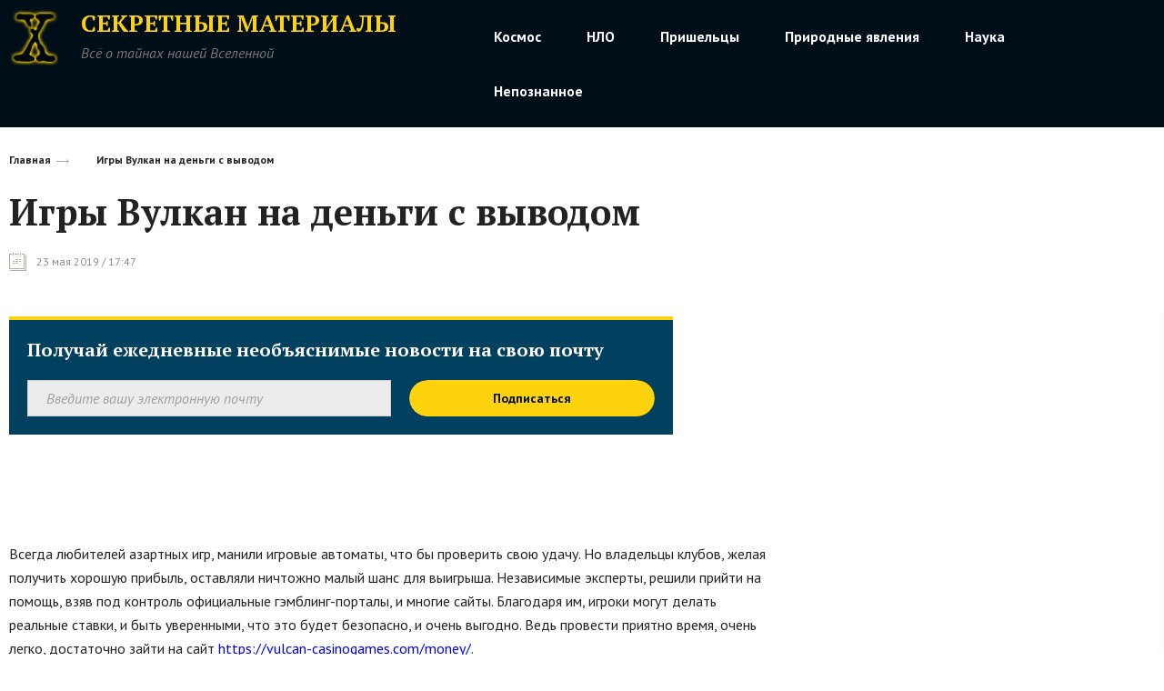

--- FILE ---
content_type: text/html; charset=utf-8
request_url: https://secretmat.ru/igry_vulkan_na_dengi_s_vyvodom_1663
body_size: 10263
content:
<!DOCTYPE html>
<html>
<head>
    <title> Игры Вулкан на деньги с выводом </title>
    <meta charset="utf-8">
	<link rel="shortcut icon" href="/favicon.ico" type="image/x-icon" />
    <meta id="viewport" name="viewport" content="width=device-width,initial-scale=1.0,maximum-scale=1">
			<meta property="og:title" content="Игры Вулкан на деньги с выводом" />
		<meta property="og:site_name" content="https://secretmat.ru" />
			    	<link href='https://fonts.googleapis.com/css?family=Noto+Serif:400,400italic,700,700italic&amp;subset=latin,cyrillic-ext,latin-ext,cyrillic' rel='stylesheet' type='text/css'>
    <link href='https://fonts.googleapis.com/css?family=Noto+Sans:400,400italic,700,700italic&amp;subset=latin,cyrillic-ext,latin-ext,cyrillic' rel='stylesheet' type='text/css'>
	<link href="https://fonts.googleapis.com/css?family=PT+Sans:400,400i,700,700i|PT+Serif:400,400i,700,700i&amp;subset=cyrillic,cyrillic-ext,latin-ext" rel="stylesheet">
    <link rel="stylesheet" href="/data/css/bootstrap.min.css">
    <link rel="stylesheet" href="/data/css/slick-theme.css">
    <link rel="stylesheet" href="/data/css/slick.css">
    <link rel="stylesheet" href="/data/css/style.css?v=20260126020215" type="text/css" />
    <link rel="stylesheet" href="/data/css/media.css?v=20260126020215" type="text/css" />
    <!--[if IE 7]> <link rel="stylesheet" href="/data/css/IE7.css" type="text/css" /> <![endif]-->
    <!--[if IE 8]> <link rel="stylesheet" href="/data/css/IE8.css" type="text/css" /> <![endif]-->
    <!--[if IE 9]> <link rel="stylesheet" href="/data/css/IE9.css" type="text/css" /> <![endif]-->
    <script type="text/javascript" src="/data/js/html5shiv.js"></script>
    <script type="text/javascript" src="/data/js/jquery-2.1.1.min.js"></script>
    <script type="text/javascript" src="/data/js/bootstrap.min.js"></script>
    <script type="text/javascript" src="/data/js/slick.js"></script>
    <script type="text/javascript" src="/data/js/main.js?v=20260126020215"></script>
	<script type="text/javascript">var switchTo5x=true;</script>
	<script type="text/javascript" src="http://w.sharethis.com/button/buttons.js"></script>
	<script type="text/javascript">stLight.options({ publisher: "e7559c0b-4273-4565-b131-888ef135c289", doNotHash: false, doNotCopy: false, hashAddressBar: false });</script>
	</head>
<body>
<div class="all-content">
    <header class="gray-header">
        <div class="wrap">
            <div class="wrap-top-gray-header">
                <div class="col-grid-5">
                    <div class="logo-gray-header">
                        <a href="/">
                            <img class="img-logo-gray-header" src="/data/img/logo.png" alt="">
                            <div class="logo-gray-header-right">
								<h2 class="h2-logo-gray-header">Секретные Материалы</h2>
								<i class="i-logo-gray-header">Всё о тайнах нашей Вселенной</i>
							</div>
                        </a>
                    </div>
                </div>
                <div class="col-grid-7">
					<nav class="menu-gray-header">
						<ul>
							
																																				<li ><a href="/kosmos"><span>Космос</span></a>
															<li ><a href="/nlo"><span>НЛО</span></a>
															<li ><a href="/prishelcy"><span>Пришельцы</span></a>
															<li ><a href="/prirodnye_javlenija"><span>Природные явления</span></a>
															<li ><a href="/nauka"><span>Наука</span></a>
															<li ><a href="/nepoznannoe"><span>Непознанное</span></a>
																				</ul>
					</nav>
				</div>
            </div>
        </div>
    </header>
		<div class="content">
	<div class="wrap wrap-relative">
		<div class="wrap-fix" itemscope="" itemtype="http://schema.org/Article">
			<div>
				<div class="col-grid-12">
					<ul class="breadcrumbs">
						<li><a href="/">Главная</a></li>
																		<li><a href="/"></a></li>
												<li><a href="/igry_vulkan_na_dengi_s_vyvodom_1663">Игры Вулкан на деньги с выводом</a></li>
																	</ul>
					<h1 itemprop="headline">Игры Вулкан на деньги с выводом</h1>
					<meta itemprop="datePublished" content="2019-05-23 17:47:00"/>
					<div>
						<time class="big-calendar" datetime="2019-05-23 17:47:00">23 мая 2019 / 17:47</time>
					</div>

					<blockquote></blockquote>
				</div>
				<div class="col-grid-8">
					<div class="news">
						<div itemprop="articleBody">
                            <div>
																<form method="post" class="subscribe">
									<h5>Получай ежедневные необъяснимые новости на свою почту</h5>
									<input required class="subscribe-input" name="email" type="email" placeholder="Введите вашу электронную почту">
									<button onclick="try { yaCounter45409014.reachGoal('form_1'); } catch (err) {}" class="btn-ellipse-red" type="submit"><span>Подписаться</span></button>
								</form>
								<script src="//yastatic.net/es5-shims/0.0.2/es5-shims.min.js"></script>
								<script src="//yastatic.net/share2/share.js"></script>

								<!-- secretmat 728x90 -->
								<ins class="adsbygoogle"
									 style="display:inline-block;width:728px;height:90px"
									 data-ad-client="ca-pub-2462441849068909"
									 data-ad-slot="9958933814"></ins>
								<script>
                                    (adsbygoogle = window.adsbygoogle || []).push({});
								</script>

								
								<p>Всегда любителей азартных игр, манили игровые автоматы, что бы проверить свою удачу. Но владельцы клубов, желая получить хорошую прибыль, оставляли ничтожно малый шанс для выигрыша. Независимые эксперты, решили прийти на помощь, взяв под контроль официальные&nbsp;<span class="syntax_err" title="дриблинг">гэмблинг</span>-порталы, и многие сайты. Благодаря им, игроки могут делать реальные ставки, и быть уверенными, что это будет безопасно, и очень выгодно. Ведь провести приятно время, очень легко, достаточно зайти на сайт <a href="https://vulcan-casinogames.com/money/">https://vulcan-casinogames.com/money/</a>.</p>
<div>
<p>Интернет-клубы заполонили пространство сети, и все они похоже между собой. Одни являются менее известным брендом, другие, например&nbsp;казино Вулкан&nbsp;у всех на слуху. Благодаря полной уверенности в собственную удачу.&nbsp;</p>
<p>Если игрок желает попробовать себя, но сомневается сразу играть на реальные деньги, есть симуляторы. Которые конечно, "заработанные средства", в карман не положат, но позволят разобраться и изучить возможности слот-машин. Разновидностей таких игр очень много, на сайте можно каждую опробовать и выбрать наиболее подходящую. После того, не рискуя не чем, можно пробовать свое везение&nbsp; на реальных ставках.&nbsp; &nbsp;</p>
<p>Фортуна обязательно улыбнется каждому, кто не побоялся рискнуть. Выигрыш можно вывести удобным способом, практически после каждого спина. Риск, конечно дело благородное, но лучше делать небольшие ставки, что бы подстраховать себя, от больших финансовых потерь. Новые поступления&nbsp;<span class="syntax_err" title="герминаторов">гаминаторов</span>, лучше протестировать в&nbsp;<span class="syntax_err" title="доме">демо</span>-версии, определить на сколько финансово выгодная, и уж потом переходить к реальным ставкам.&nbsp; &nbsp; &nbsp;</p>
<p>Интернет казино, как и любая игра, предоставляет накопительные бонусы и баллы.&nbsp; Так же имеются разные турниры и лотереи, которые подарят не только дополнительные положительные эмоции,&nbsp; но и в дальнейшем позволят приумножать прибыль. Не забывает сайт и о&nbsp;<span class="syntax_err" title="бекешке">кешбэке</span>, который в критической ситуации позволит оставаться на плаву азартных эмоций.&nbsp;</p>
<p>Игровой автомат, онлайн&nbsp;<strong>-&nbsp;</strong>позволит отлично провести время, отвлечься от житейских забот, окунуться в море зажигательной энергии. С пользой для бюджете! Играйте и приумножайте свои финансы!&nbsp;&nbsp;</p>
<p>&nbsp;</p>
</div>
								<div class="clr_b"></div>
																
								
								
								
								

								<!-- Адсенс #1 -->
								<div class="">
									<div class="adsens" id="ads1">
									<script async src="//pagead2.googlesyndication.com/pagead/js/adsbygoogle.js"></script>
									<!-- secretmat 336 280 #1 -->
									<ins class="adsbygoogle"
										 style="display:inline-block;width:336px;height:280px"
										 data-ad-client="ca-pub-2462441849068909"
										 data-ad-slot="4245517644"></ins>
									<script>
										(adsbygoogle = window.adsbygoogle || []).push({});
									</script>
										</div>
									<div class="adsens" id="ads2">
									<!-- Адсенс #2 -->
									<script async src="//pagead2.googlesyndication.com/pagead/js/adsbygoogle.js"></script>
									<!-- secretmat 336 280 #2 -->
									<ins class="adsbygoogle"
										 style="display:inline-block;width:336px;height:280px"
										 data-ad-client="ca-pub-2462441849068909"
										 data-ad-slot="9879497018"></ins>
									<script>
										(adsbygoogle = window.adsbygoogle || []).push({});
									</script>
										</div>
								</div>
								<script async src="//pagead2.googlesyndication.com/pagead/js/adsbygoogle.js"></script>
								
								
									
									
									
								
								
								
								
								<script src="//yastatic.net/es5-shims/0.0.2/es5-shims.min.js"></script>
								<script src="//yastatic.net/share2/share.js"></script>
								
								
									
										
									
									
								
								
								<div class="clr_b"></div>
								<!-- Yandex.RTB R-A-243639-1 -->
								<div class="yan"><div id="yandex_rtb_R-A-243639-1"></div></div>
								<script type="text/javascript">
								   (function(w, d, n, s, t) {
									   w[n] = w[n] || [];
									   w[n].push(function() {
										   Ya.Context.AdvManager.render({
											   blockId: "R-A-243639-1",
											   renderTo: "yandex_rtb_R-A-243639-1",
											   async: true
										   });
									   });
									   t = d.getElementsByTagName("script")[0];
									   s = d.createElement("script");
									   s.type = "text/javascript";
									   s.src = "//an.yandex.ru/system/context.js";
									   s.async = true;
									   t.parentNode.insertBefore(s, t);
								   })(this, this.document, "yandexContextAsyncCallbacks");
								 </script>
								
								
								<div id="lngtblck_40">загрузка...</div>
								<script type="text/javascript">
                                    document.write('<scr'+'ipt language="javascript" type="text/javascript" src="https://ts.rusargument.ru/output/index/40"></scr'+'ipt>');
								</script>
								
																	<div class="widget widget_text">
										<div class="textwidget">
											<div style="text-align: left;" class="plista_widget_belowArticleMore">
												<div class="plistaAllOuter">
													<div class="plistaHeadline">Читайте далее</div>
													<div class="plistaList">
																												<a class="plista_widget_belowArticleMore_item itemLink" href="/sovety_dlya_pokoritelej_azartnyh_igr_1719">
															<span class="itemTitle">Советы для покорителей азартных игр</span>
															<span class="plistaClear"></span>
														</a>
																												<a class="plista_widget_belowArticleMore_item itemLink" href="/5_gorodov_planety_s_samoj_produmannoj_arhitekturoj_1718">
															<span class="itemTitle">5 городов планеты с самой продуманной архитектурой</span>
															<span class="plistaClear"></span>
														</a>
																												<a class="plista_widget_belowArticleMore_item itemLink" href="/sposoby_poluchit_gotovye_stati_po_zadannoj_teme_1716">
															<span class="itemTitle">Способы получить готовые статьи по заданной теме</span>
															<span class="plistaClear"></span>
														</a>
																												<a class="plista_widget_belowArticleMore_item itemLink" href="/nlo/ufolog_soobshhil_ob_nlo_nad_vulkanom_1714">
															<span class="itemTitle">Уфолог сообщил об НЛО над вулканом</span>
															<span class="plistaClear"></span>
														</a>
																												<a class="plista_widget_belowArticleMore_item itemLink" href="/nlo/polucheny_dannye_ob_nlo_nad_penzoj_1713">
															<span class="itemTitle">Получены данные об НЛО над Пензой</span>
															<span class="plistaClear"></span>
														</a>
																												<a class="plista_widget_belowArticleMore_item itemLink" href="/nlo/amerikancy_soobshhili_ob_nlo_v_nebe_nad_nyu_jorkom_1712">
															<span class="itemTitle">Американцы сообщили об НЛО в небе над Нью-Йорком</span>
															<span class="plistaClear"></span>
														</a>
																												<div class="plistaClear"></div>
													</div>
												</div>
											</div>
										</div>
									</div>
																<script async src="//pagead2.googlesyndication.com/pagead/js/adsbygoogle.js"></script>
								<!-- secretmat 728 90 -->
								<ins class="adsbygoogle"
									style="display:inline-block;width:728px;height:90px"
									data-ad-client="ca-pub-2462441849068909"
									data-ad-slot="2585640636"></ins>
								<script>
								(adsbygoogle = window.adsbygoogle || []).push({});
								</script>
								<div class="subscribe-redactor subscribe_mailchimp">
									<div class="subscribe-redactor__restraint">
										  <div class="subscribe-redactor__avatar">
											<img src="/data/img/3bf94acaaf4b896e05dc42e364db0153.png" alt="Дарья, редактор">
											<center><p style="font-style:italic">Даша Стоянова</p></center>
										  </div>
										  <div class="subscribe-redactor__box">
											<div class="subscribe-redactor__title">
											  Привет, я Даша, редактор сайта "Секретные Материалы"
											</div>
											<div class="subscribe-redactor__description">
												Мы публикуем все самые удивительные факты об НЛО - фото, видео очевидцев, а также расследования уфологов и мнения экспертов. Подписывайтесь - вы первыми узнаете о тайнах космоса всё.
											</div>
											<form method="post" class="subscribe-redactor__form validate subscribe_mailchimp">
											  <input value="" name="email_2" class="subscribe-redactor__input  email" id="mce-EMAIL" placeholder="Ваша почта" required="" type="email">
											  <button onclick="try { yaCounter45409014.reachGoal('form_2'); } catch (err) {}" type="submit" name="subscribe" id="mc-embedded-subscribe" class="subscribe-redactor__btn button">
												Подписаться
											  </button>
											</form>
										  </div>
									  </div>
								</div>
								<div id="disqus_thread"></div>
								<script>/**
								*  RECOMMENDED CONFIGURATION VARIABLES: EDIT AND UNCOMMENT THE SECTION BELOW TO INSERT DYNAMIC VALUES FROM YOUR PLATFORM OR CMS.
								*  LEARN WHY DEFINING THESE VARIABLES IS IMPORTANT: https://disqus.com/admin/universalcode/#configuration-variables*/
								/*
								var disqus_config = function () {
								this.page.url = PAGE_URL;  // Replace PAGE_URL with your page's canonical URL variable
								this.page.identifier = PAGE_IDENTIFIER; // Replace PAGE_IDENTIFIER with your page's unique identifier variable
								};
								*/
								var disqus_config = function () {
									this.page.url = 'https://secretmat.ru/igry_vulkan_na_dengi_s_vyvodom_1663';
									this.page.identifier = '1663';
									//this.page.title = 'a unique title for each page where Disqus is present';
								};
								(function() { // DON'T EDIT BELOW THIS LINE
								var d = document, s = d.createElement('script');
								s.src = 'https://secretmatru.disqus.com/embed.js';
								s.setAttribute('data-timestamp', +new Date());
								(d.head || d.body).appendChild(s);
								})();
								</script>
								<noscript>Please enable JavaScript to view the <a href="https://disqus.com/?ref_noscript">comments powered by Disqus.</a></noscript> 
								<br>
								<script async src="//pagead2.googlesyndication.com/pagead/js/adsbygoogle.js"></script>
								<!-- secretmat 728 90 -->
								<ins class="adsbygoogle"
									style="display:inline-block;width:728px;height:90px"
									data-ad-client="ca-pub-2462441849068909"
									data-ad-slot="2585640636"></ins>
								<script>
								(adsbygoogle = window.adsbygoogle || []).push({});
								</script>
							</div>
						</div>
					</div>
					<!--<script id="v2BgpccGLtQudHR0">if (window.relap) window.relap.ar('v2BgpccGLtQudHR0');</script>-->
				</div>
				<div class="col-grid-4">
					<script async src="//pagead2.googlesyndication.com/pagead/js/adsbygoogle.js"></script>
					<!-- secretmat 300 600 справа -->
					<ins class="adsbygoogle"
						style="display:inline-block;width:300px;height:600px"
						data-ad-client="ca-pub-2462441849068909"
						data-ad-slot="3433664356"></ins>
					<script>
					(adsbygoogle = window.adsbygoogle || []).push({});
					</script>
					
					<!-- Yandex.RTB R-A-243639-2 -->
					<div style="width:300px;" class="yan"><div id="yandex_rtb_R-A-243639-2"></div></div>
					<script type="text/javascript">
					   (function(w, d, n, s, t) {
						   w[n] = w[n] || [];
						   w[n].push(function() {
							   Ya.Context.AdvManager.render({
								   blockId: "R-A-243639-2",
								   renderTo: "yandex_rtb_R-A-243639-2",
								   async: true
							   });
						   });
						   t = d.getElementsByTagName("script")[0];
						   s = d.createElement("script");
						   s.type = "text/javascript";
						   s.src = "//an.yandex.ru/system/context.js";
						   s.async = true;
						   t.parentNode.insertBefore(s, t);
					   })(this, this.document, "yandexContextAsyncCallbacks");
					</script>
					
					<!--<script id="8N_fn_08TrROR0dH">if (window.relap) window.relap.ar('8N_fn_08TrROR0dH');</script>-->
					<script async src="//pagead2.googlesyndication.com/pagead/js/adsbygoogle.js"></script>
					<!-- secretmat 300 250 -->
					<ins class="adsbygoogle"
						style="display:inline-block;width:300px;height:250px"
						data-ad-client="ca-pub-2462441849068909"
						data-ad-slot="1791050241"></ins>
					<script>
					(adsbygoogle = window.adsbygoogle || []).push({});
					</script>
					<!--<script id="zC8vBmSlF-0Xb29v">if (window.relap) window.relap.ar('zC8vBmSlF-0Xb29v');</script>-->
				</div>
			</div>
			<div class="col-grid-12 col-grid-wrapper stop-fixed">
																<div class="col-grid-3">
					<section>
						<h3>Непознанное</h3>
						<span class="line-blue-header"></span>
												<article class="latest-news">
							<a href="/nepoznannoe/ufolog_zayavil_chto_mars_prigoden_dlya_zhizni_1709"><img src="/data/photo/preview/121519_043883798692.jpg" alt="Уфолог заявил, что Марс пригоден для жизни"></a>																													<h5><a href="/nepoznannoe/ufolog_zayavil_chto_mars_prigoden_dlya_zhizni_1709">Уфолог заявил, что Марс пригоден для жизни</a></h5>
							<time class="min-calendar" datetime="2019-12-15 22:51:00">15 декабря 2019 / 22:51</time>
						</article>
												<article class="latest-news">
																																				<h5><a href="/nepoznannoe/na_marse_najden_levitiruyushhij_shar_1700">На Марсе найден левитирующий «шар»</a></h5>
							<time class="min-calendar" datetime="2019-10-20 23:28:00">20 октября 2019 / 23:28</time>
						</article>
												<article class="latest-news">
																																				<h5><a href="/nepoznannoe/ufolog_rasskazal_ob_unikalnoj_statue_na_merkurii_1696">Уфолог рассказал об уникальной статуе на Меркурии</a></h5>
							<time class="min-calendar" datetime="2019-09-24 23:37:00">24 сентября 2019 / 23:37</time>
						</article>
											</section>
				</div>
																<div class="col-grid-3">
					<section>
						<h3>Наука</h3>
						<span class="line-blue-header"></span>
												<article class="latest-news">
							<a href="/nauka/nazvana_data_gibeli_solnca_1578"><img src="/data/photo/preview/120418_050709653914.png" alt="Названа дата гибели Солнца"></a>																													<h5><a href="/nauka/nazvana_data_gibeli_solnca_1578">Названа дата гибели Солнца</a></h5>
							<time class="min-calendar" datetime="2018-12-04 13:56:00">04 декабря 2018 / 13:56</time>
						</article>
												<article class="latest-news">
																																				<h5><a href="/nauka/video_ot_nasa_anonsirovalo_polet_na_lunu_i_mars_1558">Видео от NASA анонсировало полет на Луну и Марс</a></h5>
							<time class="min-calendar" datetime="2018-11-20 15:45:00">20 ноября 2018 / 15:45</time>
						</article>
												<article class="latest-news">
																																				<h5><a href="/nauka/arheologi_summirovali_otkrytiya_2017_go__god_vydalsya_ochen_nasyshhennym_1406">Археологи суммировали открытия 2017-го: год выдался очень насыщенным</a></h5>
							<time class="min-calendar" datetime="2017-12-17 17:28:00">17 декабря 2017 / 17:28</time>
						</article>
											</section>
				</div>
																<div class="col-grid-3">
					<section>
						<h3>Природные явления</h3>
						<span class="line-blue-header"></span>
												<article class="latest-news">
							<a href="/prirodnye_javlenija/konspirologi__na_video_sluchajno_snyali_energeticheskuyu_reshetku_zemli_1616"><img src="/data/photo/preview/022519_059883195838.png" alt="Конспирологи: на видео случайно сняли энергетическую решетку Земли"></a>																													<h5><a href="/prirodnye_javlenija/konspirologi__na_video_sluchajno_snyali_energeticheskuyu_reshetku_zemli_1616">Конспирологи: на видео случайно сняли энергетическую решетку Земли</a></h5>
							<time class="min-calendar" datetime="2019-02-25 15:28:00">25 февраля 2019 / 15:28</time>
						</article>
												<article class="latest-news">
																																				<h5><a href="/prirodnye_javlenija/issledovateli_zayavili_chto_nashli_atlantidu_1575">Исследователи заявили, что нашли Атлантиду</a></h5>
							<time class="min-calendar" datetime="2018-12-03 11:19:00">03 декабря 2018 / 11:19</time>
						</article>
												<article class="latest-news">
																																				<h5><a href="/prirodnye_javlenija/nasa_prognoziruet_ochen_holodnuyu_zimu_1574">NASA прогнозирует очень холодную зиму</a></h5>
							<time class="min-calendar" datetime="2018-11-30 15:27:00">30 ноября 2018 / 15:27</time>
						</article>
											</section>
				</div>
																<div class="col-grid-3">
					<section>
						<h3>Пришельцы</h3>
						<span class="line-blue-header"></span>
												<article class="latest-news">
							<a href="/prishelcy/ufolog_zafiksiroval_bazu_prishelcev_na_lune_1703"><img src="/data/photo/preview/110719_038180764499.jpg" alt="Эксперт зафиксировал базу пришельцев на Луне"></a>																													<h5><a href="/prishelcy/ufolog_zafiksiroval_bazu_prishelcev_na_lune_1703">Эксперт зафиксировал базу пришельцев на Луне</a></h5>
							<time class="min-calendar" datetime="2019-11-06 23:30:00">06 ноября 2019 / 23:30</time>
						</article>
												<article class="latest-news">
																																				<h5><a href="/prishelcy/ufolog_iz_tajvanya_nashel_na_lune_poslanie_ot_prishelcev_1694">Уфолог из Тайваня нашел на Луне послание от пришельцев</a></h5>
							<time class="min-calendar" datetime="2019-09-13 23:41:00">13 сентября 2019 / 23:41</time>
						</article>
												<article class="latest-news">
																																				<h5><a href="/prishelcy/ufolog_nashel_podvodnuyu_bazu_prishelcev_1686">Уфолог нашел подводную базу пришельцев</a></h5>
							<time class="min-calendar" datetime="2019-08-02 23:49:00">02 августа 2019 / 23:49</time>
						</article>
											</section>
				</div>
															</div>
		</div>
    </div>
		
	
	<link href="/data/css/style_modal.css?v={$smarty.now|date_format:'%Y%m%d%H%I%S'}" rel="stylesheet" type="text/css" />
	<div id="exit_content_modal_universal" style="display:none;">
		<div style="padding:5px 5px 0 0;">
			<a id="close_modal_universal" href="javascript:void(0);" class="modalCloseImg simplemodal-close">
				<img src="/data/img/x.png" title="Закрыть" >
			</a>
		</div>
		<div id="modal_content_universal">
			<div class="subscribe-redactor subscribe_mailchimp">
				<div class="subscribe-redactor__restraint">
					  <div class="subscribe-redactor__avatar">
						<img src="/data/img/3bf94acaaf4b896e05dc42e364db0153.png" alt="Дарья, редактор">
						<center><p style="font-style:italic">Даша Стоянова</p></center>
					  </div>
					  <div class="subscribe-redactor__box">
						<div class="subscribe-redactor__title">
						  Привет, я Даша, редактор сайта "Секретные Материалы"
						</div>
						<div class="subscribe-redactor__description">
							Мы публикуем все самые удивительные факты об НЛО - фото, видео очевидцев, а также расследования уфологов и мнения экспертов. Подписывайтесь - вы первыми узнаете о тайнах космоса всё.
						</div>
						<form method="post" class="subscribe-redactor__form validate subscribe_mailchimp">
						  <input value="" name="email_3" class="subscribe-redactor__input  email" placeholder="Ваша почта" required="" type="email">
						  <button onclick="try { yaCounter45409014.reachGoal('form_3'); } catch (err) {}" type="submit" name="subscribe" class="subscribe-redactor__btn button">
							Подписаться
						  </button>
						</form>
					  </div>
				  </div>
			</div>
			<h2 style="margin-bottom:10px;">Или читайте нас в социальных сетях</h2>
			<div class=" print-invisible js-social-widget">
				<div class="social-widget__items_two">
					<div style="display:inline-block;"><iframe src="https://www.facebook.com/plugins/page.php?href=https%3A%2F%2Fwww.facebook.com%2Fsecretmat%2F&amp;&amp;width=340&amp;height=220&amp;small_header=false&amp;adapt_container_width=true&amp;hide_cover=false&amp;show_facepile=true&amp;appId&amp;" width="340" height="220" style="border:none;overflow:hidden" scrolling="no" frameborder="0" allowtransparency="true"></iframe></div>

					<div style="display:inline-block;"><iframe id="__okGroup02" scrolling="no" frameborder="0" src="https://connect.ok.ru/dk?st.cmd=WidgetGroup&amp;st.groupId=53334794305685&amp;st.fid=__okGroup02&amp;st.hoster=https%3A%2F%2Fsecretmat.ru&amp;st.settings=%7Bwidth%3A340%2Cheight%3A220%7D" style="border: 0px; width: 340px; height: 220px;"></iframe></div>

					<div style="display:inline-block;"><iframe name="fXD67487" frameborder="0" src="https://vk.com/widget_community.php?app=0&amp;width=340px&amp;_ver=1&amp;gid=150864534&amp;mode=0&amp;color1=FFFFFF&amp;color2=2B587A&amp;color3=5B7FA6&amp;class_name=&amp;height=220&amp;" width="340" height="220" scrolling="no" id="vkwidget2" style="overflow: hidden; height: 220px;"></iframe></div>
				</div>
			</div>
		</div>
	</div>
	<div id="modal_blackdrop_modal_universal" class="modal-backdrop in" style="display:none;"></div>
	<script>
		$(document).ready(function() {	
			$(document).mouseout(function(e) {
				if(!cchecker.readCookie('ppm_msg_sg') && e.pageY - $(document).scrollTop() <= 5){
					// Launch MODAL BOX
					$('#exit_content_modal_universal, #modal_blackdrop_modal_universal').show();
					
					cchecker.createCookie('ppm_msg_sg', '1', 2);
				}
			});
			$("body").click(function(e) {
				if($(e.target).closest("#exit_content_modal_universal").length==0) $('#exit_content_modal_universal, #modal_blackdrop_modal_universal').hide();
			});
			$('#close_modal_universal').click(function(){
				$('#exit_content_modal_universal, #modal_blackdrop_modal_universal').hide();
			});
		});
	</script>
	
﻿</div>
    <!--если на сайте выбран-->
<div class="hFooter-gray-footer"><span></span></div>
<!--<div class="hFooter-black-footer"><span></span></div>-->
</div>
<!---->
<footer class="gray-footer">
    <div class="wrap">
        <div class="gray-footer-wrap">
            <div class="col-grid-5">
                <div class="logo-gray-header">
                    <a href="/">
                        <img class="img-logo-gray-header" src="/data/img/logo.png" alt="">
                        <div class="logo-gray-header-right">
                            <h2 class="h2-logo-gray-header">Секретные Материалы</h2>
                            <i class="i-logo-gray-header">Всё о тайнах нашей Вселенной</i>
                        </div>
                    </a>
                </div>
            </div>
            <div class="col-grid-2 col-off-min-device">
                <small class="small-gray-footer">© 2017</small>
            </div>
			<div class="col-grid-1 col-off-device"><span></span></div>
			<div class="col-grid-4 col-grid-wrapper">
				<div class="col-grid-2">
					<h6 class="gray-footer-link"><a href="/content/view/10_redakciya_sajta">Редакция</a></h6>
					<h6 class="gray-footer-link"><a href="/content/view/11_reklamodatelyam">Реклама</a></h6>
				</div>
				
				<!-- Yandex.Metrika informer -->
				<a href="https://metrika.yandex.ru/stat/?id=45409014&amp;from=informer"
				target="_blank" rel="nofollow"><img src="https://informer.yandex.ru/informer/45409014/3_1_FFFFFFFF_EFEFEFFF_0_pageviews"
				style="width:88px; height:31px; border:0;" alt="Яндекс.Метрика" title="Яндекс.Метрика: данные за сегодня (просмотры, визиты и уникальные посетители)" class="ym-advanced-informer" data-cid="45409014" data-lang="ru" /></a>
				<!-- /Yandex.Metrika informer --><!-- Yandex.Metrika counter -->
				<script type="text/javascript" >
				   (function (d, w, c) {
					   (w[c] = w[c] || []).push(function() {
						   try {
							   w.yaCounter45409014 = new Ya.Metrika({
								   id:45409014,
								   clickmap:true,
								   trackLinks:true,
								   accurateTrackBounce:true
							   });
						   } catch(e) { }
					   });        var n = d.getElementsByTagName("script")[0],
						   s = d.createElement("script"),
						   f = function () { n.parentNode.insertBefore(s, n); };
					   s.type = "text/javascript";
					   s.async = true;
					   s.src = "https://mc.yandex.ru/metrika/watch.js";        if (w.opera == "[object Opera]") {
						   d.addEventListener("DOMContentLoaded", f, false);
					   } else { f(); }
				   })(document, window, "yandex_metrika_callbacks");
				</script>
				<noscript><div><img src="https://mc.yandex.ru/watch/45409014" style="position:absolute; left:-9999px;" alt="" /></div></noscript>
				<!-- /Yandex.Metrika counter -->
				<div style="margin-left: 10px; display: inline;">
					<!--LiveInternet counter--><script type="text/javascript">
					document.write("<a href='//www.liveinternet.ru/click' "+
					"target=_blank><img src='//counter.yadro.ru/hit?t45.1;r"+
					escape(document.referrer)+((typeof(screen)=="undefined")?"":
					";s"+screen.width+"*"+screen.height+"*"+(screen.colorDepth?
					screen.colorDepth:screen.pixelDepth))+";u"+escape(document.URL)+
					";"+Math.random()+
					"' alt='' title='LiveInternet' "+
					"border='0' width='31' height='31'><\/a>")
					</script><!--/LiveInternet-->
				</div>
				
			</div>
		</div>
    </div>
</footer>
<div class="social-widget print-invisible js-social-widget ">

    <div class="social-widget__tabs">
        <span class="social-widget__tab js-social-widget-tab _active" data-selector="ss-ok">Одноклассники</span>
        <span class="social-widget__tab js-social-widget-tab" data-selector="ss-fb">Facebook</span>
        <span class="social-widget__tab js-social-widget-tab" data-selector="ss-vk">VK</span>
        <span class="social-widget__close js-social-widget-close">
          <svg id="X" viewBox="0 0 16.18 16.18"><path d="M16.194 15.486l-.708.708L8.09 8.797.694 16.194l-.708-.708L7.383 8.09-.014.694l.708-.707L8.09 7.383l7.396-7.396.708.707L8.797 8.09l7.397 7.396z" class="cls-1"></path>
          </svg>
        </span>
    </div>

    <div class="social-widget__items">
        <div id="ss-ok" class="social-widget__item js-social-widget-item _active" data-social-name="ok"><div id="ok_group_widget"><iframe id="__okGroup0" scrolling="no" frameborder="0" src="https://connect.ok.ru/dk?st.cmd=WidgetGroup&amp;st.groupId=53334794305685&amp;st.fid=__okGroup0&amp;st.hoster=https%3A%2F%2Fsecretmat.ru&amp;st.settings=%7Bwidth%3A340%2Cheight%3A220%7D" style="border: 0px; width: 340px; height: 220px;"></iframe></div></div>
		
        <div id="ss-fb" class="social-widget__item js-social-widget-item" data-social-name="fb"><iframe src="https://www.facebook.com/plugins/page.php?href=https%3A%2F%2Fwww.facebook.com%2Fsecretmat%2F&amp;&amp;width=340&amp;height=220&amp;small_header=false&amp;adapt_container_width=true&amp;hide_cover=false&amp;show_facepile=true&amp;appId&amp;" width="340" height="220" style="border:none;overflow:hidden" scrolling="no" frameborder="0" allowtransparency="true"></iframe></div>


        <div id="ss-vk" class="social-widget__item js-social-widget-item" data-social-name="vk"><div id="vk_groups" style="width: 340px; height: 220px; background: none;"><iframe name="fXD67487" frameborder="0" src="https://vk.com/widget_community.php?app=0&amp;width=340px&amp;_ver=1&amp;gid=150864534&amp;mode=0&amp;color1=FFFFFF&amp;color2=2B587A&amp;color3=5B7FA6&amp;class_name=&amp;height=220&amp;" width="340" height="220" scrolling="no" id="vkwidget1" style="overflow: hidden; height: 220px;"></iframe></div></div>
    </div>

    <div class="social-widget__hide js-social-widget-hide">
        <span class="social-widget__hide-text">Спасибо, я уже с вами</span>
    </div>
</div>
<script id="dsq-count-scr" src="//secretmatru.disqus.com/count.js" async></script>
</body>
</html>

--- FILE ---
content_type: text/html; charset=utf-8
request_url: https://www.google.com/recaptcha/api2/aframe
body_size: 267
content:
<!DOCTYPE HTML><html><head><meta http-equiv="content-type" content="text/html; charset=UTF-8"></head><body><script nonce="YQiaNrd3GaNayYv7YyUERA">/** Anti-fraud and anti-abuse applications only. See google.com/recaptcha */ try{var clients={'sodar':'https://pagead2.googlesyndication.com/pagead/sodar?'};window.addEventListener("message",function(a){try{if(a.source===window.parent){var b=JSON.parse(a.data);var c=clients[b['id']];if(c){var d=document.createElement('img');d.src=c+b['params']+'&rc='+(localStorage.getItem("rc::a")?sessionStorage.getItem("rc::b"):"");window.document.body.appendChild(d);sessionStorage.setItem("rc::e",parseInt(sessionStorage.getItem("rc::e")||0)+1);localStorage.setItem("rc::h",'1769384660253');}}}catch(b){}});window.parent.postMessage("_grecaptcha_ready", "*");}catch(b){}</script></body></html>

--- FILE ---
content_type: text/css
request_url: https://secretmat.ru/data/css/style_modal.css?v={$smarty.now|date_format:%27%Y%m%d%H%I%S%27}
body_size: 655
content:
body { 
  padding:0; 
  margin:0;  
  background-color:#FFF;
	
	
	}
#exit_content_modal_universal {
    width: 1070px;
    border: 4px solid #eaeaea ;
    background-color: #FFF;
    overflow: hidden;
    height: auto;
    color: #000;
    display: none;
    position: fixed;
    top: 25px;
    z-index: 10000;
    text-align: center;
    left: 38%;
    padding: 0 !important;
    margin: 0 0 0 -320px;
}
#modal_content_universal { padding:10px; 
    
}


#close_modal_universal {
    clear: both;
    text-align: right;
    display: block;
}
#close_modal_universal a{color:#798e94;
font-family: MyriadPro-Regular;
text-decoration:underline;
}

#simplemodal-overlay {background-color:#aaaaaa; cursor:wait;}

/* Container */
#simplemodal-container a.modalCloseImg {display:inline; z-index:3; cursor:pointer; font-size:18px; float:right; color:#03F; }
#simplemodal-container #basicModalContent {padding:8px;}
@font-face {
    font-family: 'MyriadPro-Regular';
    src: url('../fonts/MyriadPro-Regular.eot'), url('../fonts/MyriadPro-Regular.eot?#iefix') format('embedded-opentype'),
         url('../fonts/MyriadPro-Regular.woff') format('woff'),
         url('../fonts/MyriadPro-Regular.ttf') format('truetype'),
         url('../fonts/MyriadPro-Regular.svg#MyriadPro-Regular') format('svg');
    font-weight: normal;
    font-style: normal;

}
#vk_groups_2 {
    display: inline-block;
    vertical-align: top;
}
	

--- FILE ---
content_type: application/javascript
request_url: https://secretmat.ru/data/js/main.js?v=20260126020215
body_size: 1860
content:
$(document).ready(function() {

    var delay = 500; // Р’СЂРµРјСЏ Р°РЅРёРјР°С†РёРё

    var heightNavUl = $('.sub-menu-block ul').height();

    $('.sub-menu').click(function(e){

        if ($('.sub-menu').hasClass('active')){
            $('.sub-menu').removeClass('active');
            $('.sub-menu-block').removeClass('active')
                .animate({
                    "height": "0"
                },
                delay
            );

        }else{
            $('.sub-menu').addClass('active');
            $('.sub-menu-block').addClass('active')
                .animate({
                    "height": heightNavUl + 20
                },
                delay
            );
            $('.all-rubric-gray-header').removeClass('active');
            $('.all-rubric-sub-menu').removeClass('active')
                .animate({
                    "height": "0"
                },
                delay
            );
        }
        e.preventDefault();

    });

    if (screen.width <= 1023) {

        $('.gray-header .menu-gray-header ul li, .black-header .menu-black-header ul li, .blue-header .menu-blue-header ul li').insertBefore(".all-rubric-sub-menu ul li:last-child");

    }

    if (screen.width <= 639) {

        $('#latest-news').insertBefore(".content > wrap > div:first-child");

    }

    var heightRubricUl = $('.all-rubric-sub-menu ul').height();

    $('.all-rubric-header').click(function(e){

        if ($('.all-rubric-header').hasClass('active')){
            $('.all-rubric-header').removeClass('active');
            $('.all-rubric-sub-menu').removeClass('active')
                .animate({
                    "height": "0"
                },
                delay
            );

        }else{
            $('.all-rubric-header').addClass('active');
            $('.all-rubric-sub-menu').addClass('active')
                .animate({
                    "height": heightRubricUl + 20
                },
                delay
            );
            $('.sub-menu').removeClass('active');
            $('.sub-menu-block').removeClass('active')
                .animate({
                    "height": "0"
                },
                delay
            );
        }
        e.preventDefault();

    });


//    slider slick
	var slides_to_show = 1;
	if($('#container_slide').find('.slider-tab').length > 3) slides_to_show = 3;
    $('.center').slick({
        centerMode: true,
        centerPadding: '0',
        slidesToShow: slides_to_show, 
        responsive: [
            {
                breakpoint: 768,
                settings: {
                    arrows: true,
                    centerMode: true,
                    centerPadding: '0',
                    slidesToShow: 3
                }
            },
            {
                breakpoint: 480,
                settings: {
                    arrows: true,
                    centerMode: true,
                    centerPadding: '0',
                    slidesToShow: 1
                }
            }
        ]
    });

//

    $(function(){
		if($('.fixed').html()){
			var topPos = $('.fixed').offset().top;
			$(window).scroll(function() {
				var top = $(document).scrollTop(),
					pip = $('footer, .stop-fixed').offset().top,
					height = $('.fixed').outerHeight();
				if (top > topPos && top < pip - height) {$('.fixed').addClass('to_top-fixed').removeAttr("style");}
				else if (top > pip - height) {$('.fixed').removeClass('to_top-fixed').css({'position':'absolute','bottom':'0'});}
				else {$('.fixed').removeClass('to_top-fixed');}
			});
		}
    });

    $("#go_top").click(function () {$('body,html').animate({scrollTop: 0}, 400); return false;});
	
	var last_id = 0;
	var topMenu = $('#fixed-rubric');
	var topMenuHeight = topMenu.outerHeight();
	var menuItems = topMenu.find('li[dt-r]');
	var scrollItems = menuItems.map(function(){
      var item = $('#' + $(this).attr('dt-r'));
      if (item.length) { return item; }
    });
	$(window).scroll(function(){
	   var fromTop = $(this).scrollTop() + topMenuHeight;
	   var cur = scrollItems.map(function(){
		 if ($(this).offset().top < fromTop)
		   return this;
	   });
	   if(cur && typeof cur != "undefined"){
		   cur = cur[cur.length-1];
		   if(typeof cur != "undefined" && typeof cur.attr('id') != "undefined" && cur && cur.attr('id') != last_id){
			   topMenu.find('li').removeClass();
			   topMenu.find('li[dt-r="' + cur.attr('id') + '"]').addClass('rubric-active');
			   last_id = cur.attr('id');
		   }
	   }
	});
	
	$(window).scroll(function(){
		if($(window).scrollTop() >= 500){
			$('.social-widget').addClass('_shown')
		}else{
			$('.social-widget').removeClass('_shown')
		}
	});
	
	$('.social-widget__close').click(function(){
		$('.social-widget').addClass('modal');
		cchecker.createCookie('hidden_social_widget', '1', 2);
	});
	$('.social-widget__hide-text').click(function(){
		$('.social-widget').addClass('modal');
		cchecker.createCookie('hidden_social_widget', '1', 2);
	});

	$('.social-widget__tab').click(function(){
		$('.social-widget__tab').removeClass('_active');
		$(this).addClass('_active');
		$('.js-social-widget-item').removeClass('_active');
		if ($a = $(this).data('selector')){
			$('#'+$(this).data('selector')).addClass('_active');
		}
	});

    if ($('html').width() <= 800) {
        $('.gray-header .img-logo-gray-header').insertBefore(".gray-header .h2-logo-gray-header");
        $('.gray-footer .img-logo-gray-header').insertBefore(".gray-footer .h2-logo-gray-header");
        $('#ads1').insertAfter("blockquote");
        $('#ads2').insertAfter(".yan");
    }
});

 var cchecker = {
	createCookie: function (name, value, days) {
		if (days) {
			var date = new Date();
			date.setTime(date.getTime() + (days * 24 * 60 * 60 * 1000));
			var expires = "; expires=" + date.toGMTString();
		}
		else var expires = "";
		document.cookie = name + "=" + value + expires + "; path=/";
	},

	readCookie: function (name) {
		var nameEQ = name + "=";
		var ca = document.cookie.split(';');
		for (var i = 0; i < ca.length; i++) {
			var c = ca[i];
			while (c.charAt(0) == ' ') c = c.substring(1, c.length);
			if (c.indexOf(nameEQ) == 0) return c.substring(nameEQ.length, c.length);
		}
		return null;
	},

	eraseCookie: function (name) {
		createCookie(name, "", -1);
	}
};

